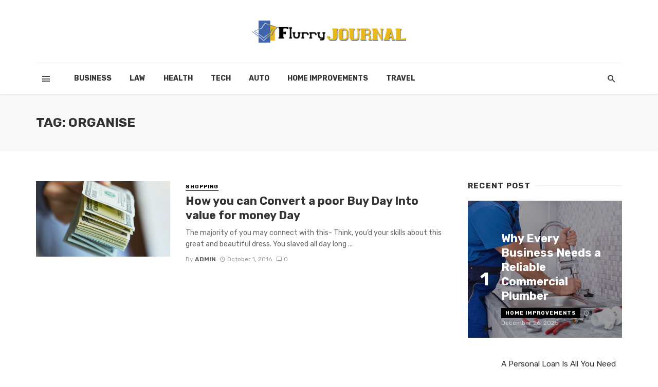

--- FILE ---
content_type: text/html; charset=UTF-8
request_url: https://www.flurryjournal.com/tag/organise/
body_size: 59412
content:
<!DOCTYPE html>
<html lang="en-US">
<head>
	<meta charset="UTF-8" />
    
    <meta name="viewport" content="width=device-width, initial-scale=1"/>
    
    <link rel="profile" href="http://gmpg.org/xfn/11" />
	
	<link rel="pingback" href="https://www.flurryjournal.com/xmlrpc.php">
    
    <!-- Schema meta -->
        <script type="application/javascript">var ajaxurl = "https://www.flurryjournal.com/wp-admin/admin-ajax.php"</script><meta name='robots' content='index, follow, max-image-preview:large, max-snippet:-1, max-video-preview:-1' />

	<!-- This site is optimized with the Yoast SEO plugin v26.6 - https://yoast.com/wordpress/plugins/seo/ -->
	<title>organise Archives | Flurry Journal</title>
	<link rel="canonical" href="https://www.flurryjournal.com/tag/organise/" />
	<meta property="og:locale" content="en_US" />
	<meta property="og:type" content="article" />
	<meta property="og:title" content="organise Archives | Flurry Journal" />
	<meta property="og:url" content="https://www.flurryjournal.com/tag/organise/" />
	<meta property="og:site_name" content="Flurry Journal" />
	<meta name="twitter:card" content="summary_large_image" />
	<script type="application/ld+json" class="yoast-schema-graph">{"@context":"https://schema.org","@graph":[{"@type":"CollectionPage","@id":"https://www.flurryjournal.com/tag/organise/","url":"https://www.flurryjournal.com/tag/organise/","name":"organise Archives | Flurry Journal","isPartOf":{"@id":"https://www.flurryjournal.com/#website"},"primaryImageOfPage":{"@id":"https://www.flurryjournal.com/tag/organise/#primaryimage"},"image":{"@id":"https://www.flurryjournal.com/tag/organise/#primaryimage"},"thumbnailUrl":"https://www.flurryjournal.com/wp-content/uploads/2017/06/hasxhb232-17.jpg","breadcrumb":{"@id":"https://www.flurryjournal.com/tag/organise/#breadcrumb"},"inLanguage":"en-US"},{"@type":"ImageObject","inLanguage":"en-US","@id":"https://www.flurryjournal.com/tag/organise/#primaryimage","url":"https://www.flurryjournal.com/wp-content/uploads/2017/06/hasxhb232-17.jpg","contentUrl":"https://www.flurryjournal.com/wp-content/uploads/2017/06/hasxhb232-17.jpg","width":822,"height":462},{"@type":"BreadcrumbList","@id":"https://www.flurryjournal.com/tag/organise/#breadcrumb","itemListElement":[{"@type":"ListItem","position":1,"name":"Home","item":"https://www.flurryjournal.com/"},{"@type":"ListItem","position":2,"name":"organise"}]},{"@type":"WebSite","@id":"https://www.flurryjournal.com/#website","url":"https://www.flurryjournal.com/","name":"Flurry Journal","description":"General Blog","publisher":{"@id":"https://www.flurryjournal.com/#organization"},"potentialAction":[{"@type":"SearchAction","target":{"@type":"EntryPoint","urlTemplate":"https://www.flurryjournal.com/?s={search_term_string}"},"query-input":{"@type":"PropertyValueSpecification","valueRequired":true,"valueName":"search_term_string"}}],"inLanguage":"en-US"},{"@type":"Organization","@id":"https://www.flurryjournal.com/#organization","name":"Flurry Journal","url":"https://www.flurryjournal.com/","logo":{"@type":"ImageObject","inLanguage":"en-US","@id":"https://www.flurryjournal.com/#/schema/logo/image/","url":"https://www.flurryjournal.com/wp-content/uploads/2017/06/Flurry-Journal-e1496405308942.png","contentUrl":"https://www.flurryjournal.com/wp-content/uploads/2017/06/Flurry-Journal-e1496405308942.png","width":300,"height":43,"caption":"Flurry Journal"},"image":{"@id":"https://www.flurryjournal.com/#/schema/logo/image/"}}]}</script>
	<!-- / Yoast SEO plugin. -->


<link rel='dns-prefetch' href='//fonts.googleapis.com' />
<link rel='preconnect' href='https://fonts.gstatic.com' crossorigin />
<link rel="alternate" type="application/rss+xml" title="Flurry Journal &raquo; Feed" href="https://www.flurryjournal.com/feed/" />
<link rel="alternate" type="application/rss+xml" title="Flurry Journal &raquo; Comments Feed" href="https://www.flurryjournal.com/comments/feed/" />
<link rel="alternate" type="application/rss+xml" title="Flurry Journal &raquo; organise Tag Feed" href="https://www.flurryjournal.com/tag/organise/feed/" />
<style id='wp-img-auto-sizes-contain-inline-css' type='text/css'>
img:is([sizes=auto i],[sizes^="auto," i]){contain-intrinsic-size:3000px 1500px}
/*# sourceURL=wp-img-auto-sizes-contain-inline-css */
</style>
<style id='wp-emoji-styles-inline-css' type='text/css'>

	img.wp-smiley, img.emoji {
		display: inline !important;
		border: none !important;
		box-shadow: none !important;
		height: 1em !important;
		width: 1em !important;
		margin: 0 0.07em !important;
		vertical-align: -0.1em !important;
		background: none !important;
		padding: 0 !important;
	}
/*# sourceURL=wp-emoji-styles-inline-css */
</style>
<style id='wp-block-library-inline-css' type='text/css'>
:root{--wp-block-synced-color:#7a00df;--wp-block-synced-color--rgb:122,0,223;--wp-bound-block-color:var(--wp-block-synced-color);--wp-editor-canvas-background:#ddd;--wp-admin-theme-color:#007cba;--wp-admin-theme-color--rgb:0,124,186;--wp-admin-theme-color-darker-10:#006ba1;--wp-admin-theme-color-darker-10--rgb:0,107,160.5;--wp-admin-theme-color-darker-20:#005a87;--wp-admin-theme-color-darker-20--rgb:0,90,135;--wp-admin-border-width-focus:2px}@media (min-resolution:192dpi){:root{--wp-admin-border-width-focus:1.5px}}.wp-element-button{cursor:pointer}:root .has-very-light-gray-background-color{background-color:#eee}:root .has-very-dark-gray-background-color{background-color:#313131}:root .has-very-light-gray-color{color:#eee}:root .has-very-dark-gray-color{color:#313131}:root .has-vivid-green-cyan-to-vivid-cyan-blue-gradient-background{background:linear-gradient(135deg,#00d084,#0693e3)}:root .has-purple-crush-gradient-background{background:linear-gradient(135deg,#34e2e4,#4721fb 50%,#ab1dfe)}:root .has-hazy-dawn-gradient-background{background:linear-gradient(135deg,#faaca8,#dad0ec)}:root .has-subdued-olive-gradient-background{background:linear-gradient(135deg,#fafae1,#67a671)}:root .has-atomic-cream-gradient-background{background:linear-gradient(135deg,#fdd79a,#004a59)}:root .has-nightshade-gradient-background{background:linear-gradient(135deg,#330968,#31cdcf)}:root .has-midnight-gradient-background{background:linear-gradient(135deg,#020381,#2874fc)}:root{--wp--preset--font-size--normal:16px;--wp--preset--font-size--huge:42px}.has-regular-font-size{font-size:1em}.has-larger-font-size{font-size:2.625em}.has-normal-font-size{font-size:var(--wp--preset--font-size--normal)}.has-huge-font-size{font-size:var(--wp--preset--font-size--huge)}.has-text-align-center{text-align:center}.has-text-align-left{text-align:left}.has-text-align-right{text-align:right}.has-fit-text{white-space:nowrap!important}#end-resizable-editor-section{display:none}.aligncenter{clear:both}.items-justified-left{justify-content:flex-start}.items-justified-center{justify-content:center}.items-justified-right{justify-content:flex-end}.items-justified-space-between{justify-content:space-between}.screen-reader-text{border:0;clip-path:inset(50%);height:1px;margin:-1px;overflow:hidden;padding:0;position:absolute;width:1px;word-wrap:normal!important}.screen-reader-text:focus{background-color:#ddd;clip-path:none;color:#444;display:block;font-size:1em;height:auto;left:5px;line-height:normal;padding:15px 23px 14px;text-decoration:none;top:5px;width:auto;z-index:100000}html :where(.has-border-color){border-style:solid}html :where([style*=border-top-color]){border-top-style:solid}html :where([style*=border-right-color]){border-right-style:solid}html :where([style*=border-bottom-color]){border-bottom-style:solid}html :where([style*=border-left-color]){border-left-style:solid}html :where([style*=border-width]){border-style:solid}html :where([style*=border-top-width]){border-top-style:solid}html :where([style*=border-right-width]){border-right-style:solid}html :where([style*=border-bottom-width]){border-bottom-style:solid}html :where([style*=border-left-width]){border-left-style:solid}html :where(img[class*=wp-image-]){height:auto;max-width:100%}:where(figure){margin:0 0 1em}html :where(.is-position-sticky){--wp-admin--admin-bar--position-offset:var(--wp-admin--admin-bar--height,0px)}@media screen and (max-width:600px){html :where(.is-position-sticky){--wp-admin--admin-bar--position-offset:0px}}

/*# sourceURL=wp-block-library-inline-css */
</style><style id='global-styles-inline-css' type='text/css'>
:root{--wp--preset--aspect-ratio--square: 1;--wp--preset--aspect-ratio--4-3: 4/3;--wp--preset--aspect-ratio--3-4: 3/4;--wp--preset--aspect-ratio--3-2: 3/2;--wp--preset--aspect-ratio--2-3: 2/3;--wp--preset--aspect-ratio--16-9: 16/9;--wp--preset--aspect-ratio--9-16: 9/16;--wp--preset--color--black: #000000;--wp--preset--color--cyan-bluish-gray: #abb8c3;--wp--preset--color--white: #ffffff;--wp--preset--color--pale-pink: #f78da7;--wp--preset--color--vivid-red: #cf2e2e;--wp--preset--color--luminous-vivid-orange: #ff6900;--wp--preset--color--luminous-vivid-amber: #fcb900;--wp--preset--color--light-green-cyan: #7bdcb5;--wp--preset--color--vivid-green-cyan: #00d084;--wp--preset--color--pale-cyan-blue: #8ed1fc;--wp--preset--color--vivid-cyan-blue: #0693e3;--wp--preset--color--vivid-purple: #9b51e0;--wp--preset--gradient--vivid-cyan-blue-to-vivid-purple: linear-gradient(135deg,rgb(6,147,227) 0%,rgb(155,81,224) 100%);--wp--preset--gradient--light-green-cyan-to-vivid-green-cyan: linear-gradient(135deg,rgb(122,220,180) 0%,rgb(0,208,130) 100%);--wp--preset--gradient--luminous-vivid-amber-to-luminous-vivid-orange: linear-gradient(135deg,rgb(252,185,0) 0%,rgb(255,105,0) 100%);--wp--preset--gradient--luminous-vivid-orange-to-vivid-red: linear-gradient(135deg,rgb(255,105,0) 0%,rgb(207,46,46) 100%);--wp--preset--gradient--very-light-gray-to-cyan-bluish-gray: linear-gradient(135deg,rgb(238,238,238) 0%,rgb(169,184,195) 100%);--wp--preset--gradient--cool-to-warm-spectrum: linear-gradient(135deg,rgb(74,234,220) 0%,rgb(151,120,209) 20%,rgb(207,42,186) 40%,rgb(238,44,130) 60%,rgb(251,105,98) 80%,rgb(254,248,76) 100%);--wp--preset--gradient--blush-light-purple: linear-gradient(135deg,rgb(255,206,236) 0%,rgb(152,150,240) 100%);--wp--preset--gradient--blush-bordeaux: linear-gradient(135deg,rgb(254,205,165) 0%,rgb(254,45,45) 50%,rgb(107,0,62) 100%);--wp--preset--gradient--luminous-dusk: linear-gradient(135deg,rgb(255,203,112) 0%,rgb(199,81,192) 50%,rgb(65,88,208) 100%);--wp--preset--gradient--pale-ocean: linear-gradient(135deg,rgb(255,245,203) 0%,rgb(182,227,212) 50%,rgb(51,167,181) 100%);--wp--preset--gradient--electric-grass: linear-gradient(135deg,rgb(202,248,128) 0%,rgb(113,206,126) 100%);--wp--preset--gradient--midnight: linear-gradient(135deg,rgb(2,3,129) 0%,rgb(40,116,252) 100%);--wp--preset--font-size--small: 13px;--wp--preset--font-size--medium: 20px;--wp--preset--font-size--large: 36px;--wp--preset--font-size--x-large: 42px;--wp--preset--spacing--20: 0.44rem;--wp--preset--spacing--30: 0.67rem;--wp--preset--spacing--40: 1rem;--wp--preset--spacing--50: 1.5rem;--wp--preset--spacing--60: 2.25rem;--wp--preset--spacing--70: 3.38rem;--wp--preset--spacing--80: 5.06rem;--wp--preset--shadow--natural: 6px 6px 9px rgba(0, 0, 0, 0.2);--wp--preset--shadow--deep: 12px 12px 50px rgba(0, 0, 0, 0.4);--wp--preset--shadow--sharp: 6px 6px 0px rgba(0, 0, 0, 0.2);--wp--preset--shadow--outlined: 6px 6px 0px -3px rgb(255, 255, 255), 6px 6px rgb(0, 0, 0);--wp--preset--shadow--crisp: 6px 6px 0px rgb(0, 0, 0);}:where(.is-layout-flex){gap: 0.5em;}:where(.is-layout-grid){gap: 0.5em;}body .is-layout-flex{display: flex;}.is-layout-flex{flex-wrap: wrap;align-items: center;}.is-layout-flex > :is(*, div){margin: 0;}body .is-layout-grid{display: grid;}.is-layout-grid > :is(*, div){margin: 0;}:where(.wp-block-columns.is-layout-flex){gap: 2em;}:where(.wp-block-columns.is-layout-grid){gap: 2em;}:where(.wp-block-post-template.is-layout-flex){gap: 1.25em;}:where(.wp-block-post-template.is-layout-grid){gap: 1.25em;}.has-black-color{color: var(--wp--preset--color--black) !important;}.has-cyan-bluish-gray-color{color: var(--wp--preset--color--cyan-bluish-gray) !important;}.has-white-color{color: var(--wp--preset--color--white) !important;}.has-pale-pink-color{color: var(--wp--preset--color--pale-pink) !important;}.has-vivid-red-color{color: var(--wp--preset--color--vivid-red) !important;}.has-luminous-vivid-orange-color{color: var(--wp--preset--color--luminous-vivid-orange) !important;}.has-luminous-vivid-amber-color{color: var(--wp--preset--color--luminous-vivid-amber) !important;}.has-light-green-cyan-color{color: var(--wp--preset--color--light-green-cyan) !important;}.has-vivid-green-cyan-color{color: var(--wp--preset--color--vivid-green-cyan) !important;}.has-pale-cyan-blue-color{color: var(--wp--preset--color--pale-cyan-blue) !important;}.has-vivid-cyan-blue-color{color: var(--wp--preset--color--vivid-cyan-blue) !important;}.has-vivid-purple-color{color: var(--wp--preset--color--vivid-purple) !important;}.has-black-background-color{background-color: var(--wp--preset--color--black) !important;}.has-cyan-bluish-gray-background-color{background-color: var(--wp--preset--color--cyan-bluish-gray) !important;}.has-white-background-color{background-color: var(--wp--preset--color--white) !important;}.has-pale-pink-background-color{background-color: var(--wp--preset--color--pale-pink) !important;}.has-vivid-red-background-color{background-color: var(--wp--preset--color--vivid-red) !important;}.has-luminous-vivid-orange-background-color{background-color: var(--wp--preset--color--luminous-vivid-orange) !important;}.has-luminous-vivid-amber-background-color{background-color: var(--wp--preset--color--luminous-vivid-amber) !important;}.has-light-green-cyan-background-color{background-color: var(--wp--preset--color--light-green-cyan) !important;}.has-vivid-green-cyan-background-color{background-color: var(--wp--preset--color--vivid-green-cyan) !important;}.has-pale-cyan-blue-background-color{background-color: var(--wp--preset--color--pale-cyan-blue) !important;}.has-vivid-cyan-blue-background-color{background-color: var(--wp--preset--color--vivid-cyan-blue) !important;}.has-vivid-purple-background-color{background-color: var(--wp--preset--color--vivid-purple) !important;}.has-black-border-color{border-color: var(--wp--preset--color--black) !important;}.has-cyan-bluish-gray-border-color{border-color: var(--wp--preset--color--cyan-bluish-gray) !important;}.has-white-border-color{border-color: var(--wp--preset--color--white) !important;}.has-pale-pink-border-color{border-color: var(--wp--preset--color--pale-pink) !important;}.has-vivid-red-border-color{border-color: var(--wp--preset--color--vivid-red) !important;}.has-luminous-vivid-orange-border-color{border-color: var(--wp--preset--color--luminous-vivid-orange) !important;}.has-luminous-vivid-amber-border-color{border-color: var(--wp--preset--color--luminous-vivid-amber) !important;}.has-light-green-cyan-border-color{border-color: var(--wp--preset--color--light-green-cyan) !important;}.has-vivid-green-cyan-border-color{border-color: var(--wp--preset--color--vivid-green-cyan) !important;}.has-pale-cyan-blue-border-color{border-color: var(--wp--preset--color--pale-cyan-blue) !important;}.has-vivid-cyan-blue-border-color{border-color: var(--wp--preset--color--vivid-cyan-blue) !important;}.has-vivid-purple-border-color{border-color: var(--wp--preset--color--vivid-purple) !important;}.has-vivid-cyan-blue-to-vivid-purple-gradient-background{background: var(--wp--preset--gradient--vivid-cyan-blue-to-vivid-purple) !important;}.has-light-green-cyan-to-vivid-green-cyan-gradient-background{background: var(--wp--preset--gradient--light-green-cyan-to-vivid-green-cyan) !important;}.has-luminous-vivid-amber-to-luminous-vivid-orange-gradient-background{background: var(--wp--preset--gradient--luminous-vivid-amber-to-luminous-vivid-orange) !important;}.has-luminous-vivid-orange-to-vivid-red-gradient-background{background: var(--wp--preset--gradient--luminous-vivid-orange-to-vivid-red) !important;}.has-very-light-gray-to-cyan-bluish-gray-gradient-background{background: var(--wp--preset--gradient--very-light-gray-to-cyan-bluish-gray) !important;}.has-cool-to-warm-spectrum-gradient-background{background: var(--wp--preset--gradient--cool-to-warm-spectrum) !important;}.has-blush-light-purple-gradient-background{background: var(--wp--preset--gradient--blush-light-purple) !important;}.has-blush-bordeaux-gradient-background{background: var(--wp--preset--gradient--blush-bordeaux) !important;}.has-luminous-dusk-gradient-background{background: var(--wp--preset--gradient--luminous-dusk) !important;}.has-pale-ocean-gradient-background{background: var(--wp--preset--gradient--pale-ocean) !important;}.has-electric-grass-gradient-background{background: var(--wp--preset--gradient--electric-grass) !important;}.has-midnight-gradient-background{background: var(--wp--preset--gradient--midnight) !important;}.has-small-font-size{font-size: var(--wp--preset--font-size--small) !important;}.has-medium-font-size{font-size: var(--wp--preset--font-size--medium) !important;}.has-large-font-size{font-size: var(--wp--preset--font-size--large) !important;}.has-x-large-font-size{font-size: var(--wp--preset--font-size--x-large) !important;}
/*# sourceURL=global-styles-inline-css */
</style>

<style id='classic-theme-styles-inline-css' type='text/css'>
/*! This file is auto-generated */
.wp-block-button__link{color:#fff;background-color:#32373c;border-radius:9999px;box-shadow:none;text-decoration:none;padding:calc(.667em + 2px) calc(1.333em + 2px);font-size:1.125em}.wp-block-file__button{background:#32373c;color:#fff;text-decoration:none}
/*# sourceURL=/wp-includes/css/classic-themes.min.css */
</style>
<link rel='stylesheet' id='contact-form-7-css' href='https://www.flurryjournal.com/wp-content/plugins/contact-form-7/includes/css/styles.css?ver=6.1.4' type='text/css' media='all' />
<link rel='stylesheet' id='redux-extendify-styles-css' href='https://www.flurryjournal.com/wp-content/plugins/tnm-extension/redux-framework/redux-core/assets/css/extendify-utilities.css?ver=4.4.5' type='text/css' media='all' />
<link rel='stylesheet' id='bkswcss-css' href='https://www.flurryjournal.com/wp-content/plugins/tnm-shortcode/css/shortcode.css?ver=6.9' type='text/css' media='all' />
<link rel='stylesheet' id='thenextmag_vendors-css' href='https://www.flurryjournal.com/wp-content/themes/the-next-mag/css/vendors.css?ver=6.9' type='text/css' media='all' />
<link rel='stylesheet' id='thenextmag-style-css' href='https://www.flurryjournal.com/wp-content/themes/the-next-mag/css/style.css?ver=6.9' type='text/css' media='all' />
<style id='thenextmag-style-inline-css' type='text/css'>
::selection {color: #FFF; background: #000000;}::-webkit-selection {color: #FFF; background: #000000;}
                            .post--vertical-thumb-background-point-circle .post__thumb:before {--background-shadow: #000000;} .pattern-circle-background-stripe:before {
                            background: repeating-linear-gradient(45deg, transparent, transparent 6px, #000000 6px, #000000 12px);}.navigation--main .sub-menu li:hover>a, a, a:hover, a:focus, a:active, .color-primary, .site-title, .mnmd-widget-indexed-posts-b .posts-list > li .post__title:after,
            .author-box .author-name a
            {color: #000000;}.mnmd-featured-block-m.background-primary .post--horizontal-reverse-fullwidth .post__text:before, .mnmd-featured-block-l.background-primary .section-main .post-sub, .mnmd-featured-block-r.mnmd-featured-block-r-has-background-theme:after, .mnmd-widget-indexed-posts-a .posts-list>li .post__thumb:after, .btn-rectangle-large, .post-no-thumb-space-large, .post--horizontal-read-more-rotate .post__text-column.post__text-button:before, .mnmd-posts-block-q .section-sub .post-sub .post-sub-wrap:before, .background-hover-fixed:before, .post--overlay-text-style-card .post__readmore:hover a, .post--overlay-background-theme .background-img:after, .category-tile__name, .cat-0.cat-theme-bg.cat-theme-bg, .primary-bg-color, .navigation--main > li > a:before, .mnmd-pagination__item-current, .mnmd-pagination__item-current:hover, 
            .mnmd-pagination__item-current:focus, .mnmd-pagination__item-current:active, .mnmd-pagination--next-n-prev .mnmd-pagination__links a:last-child .mnmd-pagination__item,
            .subscribe-form__fields input[type='submit'], .has-overlap-bg:before, .post__cat--bg, a.post__cat--bg, .entry-cat--bg, a.entry-cat--bg, 
            .comments-count-box, .mnmd-widget--box .widget__title,  .posts-list > li .post__thumb:after, 
            .widget_calendar td a:before, .widget_calendar #today, .widget_calendar #today a, .entry-action-btn, .posts-navigation__label:before, 
            .comment-form .form-submit input[type='submit'], .mnmd-carousel-dots-b .swiper-pagination-bullet-active,
             .site-header--side-logo .header-logo:not(.header-logo--mobile), .list-square-bullet > li > *:before, .list-square-bullet-exclude-first > li:not(:first-child) > *:before,
             .btn-primary, .btn-primary:active, .btn-primary:focus, .btn-primary:hover, 
             .btn-primary.active.focus, .btn-primary.active:focus, .btn-primary.active:hover, .btn-primary:active.focus, .btn-primary:active:focus, .btn-primary:active:hover,
            .editor-styles-wrapper .wc-block-grid__products .wc-block-grid__product .wc-block-grid__product-onsale, .wc-block-grid__product-onsale,
            div.wpforms-container-full .wpforms-form button[type=submit], div.wpforms-container-full .wpforms-form button[type=submit]:hover
            {background-color: #000000;}.site-header--skin-4 .navigation--main > li > a:before
            {background-color: #000000 !important;}.post-score-hexagon .hexagon-svg g path
            {fill: #000000;}.mnmd-featured-block-r.mnmd-featured-block-r-has-background-theme .section-sub, .has-overlap-frame:before, .mnmd-gallery-slider .fotorama__thumb-border, .bypostauthor > .comment-body .comment-author > img
            {border-color: #000000;}.mnmd-pagination--next-n-prev .mnmd-pagination__links a:last-child .mnmd-pagination__item:after
            {border-left-color: #000000;}.bk-preload-wrapper:after, .comments-count-box:before
            {border-top-color: #000000;}.bk-preload-wrapper:after
            {border-bottom-color: #000000;}.navigation--offcanvas li > a:after
            {border-right-color: #000000;}.post--single-cover-gradient .single-header
            {
                background-image: -webkit-linear-gradient( bottom , #000000 0%, rgba(252, 60, 45, 0.7) 50%, rgba(252, 60, 45, 0) 100%);
                background-image: linear-gradient(to top, #000000 0%, rgba(252, 60, 45, 0.7) 50%, rgba(252, 60, 45, 0) 100%);
            }.subscribe-form__fields input[type='submit']:hover,
            .comment-form .form-submit input[type='submit']:active, .comment-form .form-submit input[type='submit']:focus, .comment-form .form-submit input[type='submit']:hover
            {background-color: #EF392B;}mnmd-video-box__playlist .is-playing .post__thumb:after { content: 'Now playing'; }
/*# sourceURL=thenextmag-style-inline-css */
</style>
<link rel="preload" as="style" href="https://fonts.googleapis.com/css?family=Rubik:300,400,500,600,700,800,900,300italic,400italic,500italic,600italic,700italic,800italic,900italic&#038;display=swap&#038;ver=1767170353" /><link rel="stylesheet" href="https://fonts.googleapis.com/css?family=Rubik:300,400,500,600,700,800,900,300italic,400italic,500italic,600italic,700italic,800italic,900italic&#038;display=swap&#038;ver=1767170353" media="print" onload="this.media='all'"><noscript><link rel="stylesheet" href="https://fonts.googleapis.com/css?family=Rubik:300,400,500,600,700,800,900,300italic,400italic,500italic,600italic,700italic,800italic,900italic&#038;display=swap&#038;ver=1767170353" /></noscript><script type="text/javascript" src="https://www.flurryjournal.com/wp-includes/js/jquery/jquery.min.js?ver=3.7.1" id="jquery-core-js"></script>
<script type="text/javascript" src="https://www.flurryjournal.com/wp-includes/js/jquery/jquery-migrate.min.js?ver=3.4.1" id="jquery-migrate-js"></script>
<link rel="https://api.w.org/" href="https://www.flurryjournal.com/wp-json/" /><link rel="alternate" title="JSON" type="application/json" href="https://www.flurryjournal.com/wp-json/wp/v2/tags/88" /><link rel="EditURI" type="application/rsd+xml" title="RSD" href="https://www.flurryjournal.com/xmlrpc.php?rsd" />
<meta name="generator" content="WordPress 6.9" />
<meta name="generator" content="Redux 4.4.5" /><link rel="icon" href="https://www.flurryjournal.com/wp-content/uploads/2017/06/cropped-Flurry-Journal-e1496405308942-32x32.png" sizes="32x32" />
<link rel="icon" href="https://www.flurryjournal.com/wp-content/uploads/2017/06/cropped-Flurry-Journal-e1496405308942-192x192.png" sizes="192x192" />
<link rel="apple-touch-icon" href="https://www.flurryjournal.com/wp-content/uploads/2017/06/cropped-Flurry-Journal-e1496405308942-180x180.png" />
<meta name="msapplication-TileImage" content="https://www.flurryjournal.com/wp-content/uploads/2017/06/cropped-Flurry-Journal-e1496405308942-270x270.png" />
<style id="tnm_option-dynamic-css" title="dynamic-css" class="redux-options-output">body{font-family:Rubik,Arial, Helvetica, sans-serif;}.navigation{font-family:Rubik,Arial, Helvetica, sans-serif;}.page-heading__title, .post__title, .entry-title, h1, h2, h3, h4, h5, h6, .h1, .h2, .h3, .h4, .h5, .h6, .text-font-primary, .social-tile__title, .widget_recent_comments .recentcomments > a, .widget_recent_entries li > a, .modal-title.modal-title, .author-box .author-name a, .comment-author, .widget_calendar caption, .widget_categories li>a, .widget_meta ul, .widget_recent_comments .recentcomments>a, .widget_recent_entries li>a, .widget_pages li>a,
            .atbs-style-page-content-store .wc-block-grid__product .wc-block-grid__product-title, .product.type-product .products h2,
            .widget.widget_product_categories ul li a{font-family:Rubik,Arial, Helvetica, sans-serif;}.text-font-secondary, .block-heading__subtitle, .widget_nav_menu ul, .navigation .sub-menu, .typography-copy blockquote, .comment-content blockquote{font-family:Rubik,Arial, Helvetica, sans-serif;}.mobile-header-btn, .navigation-bar-btn, .menu, .mnmd-mega-menu__inner > .sub-menu > li > a, .meta-text, a.meta-text, .meta-font, a.meta-font, .text-font-tertiary, .block-heading, .block-heading__title, .block-heading-tabs, .block-heading-tabs > li > a, input[type="button"]:not(.btn), input[type="reset"]:not(.btn), input[type="submit"]:not(.btn), .btn, label, .category-tile__name, .page-nav, .post-score, .post-score-hexagon .post-score-value, .post__cat, a.post__cat, .entry-cat, a.entry-cat, .read-more-link, .post__meta, .entry-meta, .entry-author__name, a.entry-author__name, .comments-count-box, .widget__title-text, .mnmd-widget-indexed-posts-a .posts-list > li .post__thumb:after, .mnmd-widget-indexed-posts-b .posts-list > li .post__title:after, .mnmd-widget-indexed-posts-c .list-index, .social-tile__count, .widget_recent_comments .comment-author-link, .mnmd-video-box__playlist .is-playing .post__thumb:after, .mnmd-posts-listing-a .cat-title, .mnmd-news-ticker__heading, .post-sharing__title, .post-sharing--simple .sharing-btn, .entry-action-btn, .entry-tags-title, .post-categories__title, .posts-navigation__label, .comments-title, .comments-title__text, .comments-title .add-comment, .comment-metadata, .comment-metadata a, .comment-reply-link, .comment-reply-title, .countdown__digit, .modal-title, .comment-reply-title, .comment-meta, .comment .reply, .wp-caption, .gallery-caption, .widget-title, .btn, .logged-in-as, .countdown__digit, .mnmd-widget-indexed-posts-a .posts-list>li .post__thumb:after, .mnmd-widget-indexed-posts-b .posts-list>li .post__title:after, .mnmd-widget-indexed-posts-c .list-index, .mnmd-horizontal-list .index, .mnmd-pagination, .mnmd-pagination--next-n-prev .mnmd-pagination__label{font-family:Rubik,Arial, Helvetica, sans-serif;}.header-main{padding-top:40px;padding-bottom:40px;}</style></head>
<body class="archive tag tag-organise tag-88 wp-custom-logo wp-theme-the-next-mag">
        <div class="site-wrapper header-1">
        <header class="site-header">
    <!-- Header content -->
    <div class="header-main hidden-xs hidden-sm">
            	<div class="container">
    		<div class="row row--flex row--vertical-center">
    			<div class="col-xs-3">
                            				<div class="header-social">
        					<ul class="social-list social-list--lg list-horizontal ">
        						            						
        					</ul>
        				</div>
        
                     
    			</div>
    			<div class="col-xs-6">
    				<div class="header-logo text-center">
    					<a href="https://www.flurryjournal.com">
    						<!-- logo open -->
                                                            <img src="https://www.flurryjournal.com/wp-content/uploads/2017/06/Flurry-Journal-e1496405308942.png" alt="logo" />
                                                        <!-- logo close -->
    					</a>
    				</div>
    			</div>
                <div class="col-xs-3 text-right">
                                </div>
    		</div>
    	</div>
    </div><!-- Header content -->
    
    <!-- Mobile header -->
    <div id="mnmd-mobile-header" class="mobile-header visible-xs visible-sm ">
    	<div class="mobile-header__inner mobile-header__inner--flex">
            <!-- mobile logo open -->
    		<div class="header-branding header-branding--mobile mobile-header__section text-left">
    			<div class="header-logo header-logo--mobile flexbox__item text-left">
                    <a href="https://www.flurryjournal.com">
                                            
                        <img src="https://www.flurryjournal.com/wp-content/uploads/2017/06/Flurry-Journal-e1496405308942.png" alt="logo"/>
                                                
                    </a>               
    			</div>
    		</div>
            <!-- logo close -->
    		<div class="mobile-header__section text-right">
    			<button type="submit" class="mobile-header-btn js-search-dropdown-toggle">
    				<span class="hidden-xs">Search</span><i class="mdicon mdicon-search mdicon--last hidden-xs"></i><i class="mdicon mdicon-search visible-xs-inline-block"></i>
    			</button>
                    			<a href="#mnmd-offcanvas-mobile" class="offcanvas-menu-toggle mobile-header-btn js-mnmd-offcanvas-toggle">
    				<span class="hidden-xs">Menu</span><i class="mdicon mdicon-menu mdicon--last hidden-xs"></i><i class="mdicon mdicon-menu visible-xs-inline-block"></i>
    			</a>
                    		</div>
    	</div>
    </div><!-- Mobile header -->
    
     
    
    <!-- Navigation bar -->
    <nav class="navigation-bar hidden-xs hidden-sm js-sticky-header-holder">
    	<div class="container">
    		<div class="navigation-bar__inner">
                                            			<div class="navigation-bar__section hidden-xs hidden-sm">
        				<a href="#mnmd-offcanvas-primary" class="offcanvas-menu-toggle navigation-bar-btn js-mnmd-offcanvas-toggle"><i class="mdicon mdicon-menu"></i></a>
        			</div>
                                        			<div class="navigation-wrapper navigation-bar__section js-priority-nav">
    				<div id="main-menu" class="menu-home-container"><ul id="menu-home" class="navigation navigation--main navigation--inline"><li id="menu-item-144" class="menu-item menu-item-type-taxonomy menu-item-object-category menu-item-144 menu-item-cat-2"><a href="https://www.flurryjournal.com/category/business/">Business</a></li>
<li id="menu-item-141" class="menu-item menu-item-type-taxonomy menu-item-object-category menu-item-141 menu-item-cat-20"><a href="https://www.flurryjournal.com/category/law/">Law</a></li>
<li id="menu-item-143" class="menu-item menu-item-type-taxonomy menu-item-object-category menu-item-143 menu-item-cat-19"><a href="https://www.flurryjournal.com/category/health/">Health</a></li>
<li id="menu-item-145" class="menu-item menu-item-type-taxonomy menu-item-object-category menu-item-145 menu-item-cat-81"><a href="https://www.flurryjournal.com/category/tech/">Tech</a></li>
<li id="menu-item-4825" class="menu-item menu-item-type-taxonomy menu-item-object-category menu-item-4825 menu-item-cat-159"><a href="https://www.flurryjournal.com/category/auto/">Auto</a></li>
<li id="menu-item-4826" class="menu-item menu-item-type-taxonomy menu-item-object-category menu-item-4826 menu-item-cat-110"><a href="https://www.flurryjournal.com/category/home-improvements/">Home Improvements</a></li>
<li id="menu-item-4827" class="menu-item menu-item-type-taxonomy menu-item-object-category menu-item-4827 menu-item-cat-114"><a href="https://www.flurryjournal.com/category/travel/">Travel</a></li>
</ul></div>    			</div>
    			
    			<div class="navigation-bar__section lwa lwa-template-modal">
                        				<button type="submit" class="navigation-bar-btn js-search-dropdown-toggle"><i class="mdicon mdicon-search"></i></button>
                </div>
    		</div><!-- .navigation-bar__inner -->
    
    		<div id="header-search-dropdown" class="header-search-dropdown ajax-search is-in-navbar js-ajax-search">
	<div class="container container--narrow">
		<form class="search-form search-form--horizontal" method="get" action="https://www.flurryjournal.com/">
			<div class="search-form__input-wrap">
				<input type="text" name="s" class="search-form__input" placeholder="Search" value=""/>
			</div>
			<div class="search-form__submit-wrap">
				<button type="submit" class="search-form__submit btn btn-primary">Search</button>
			</div>
		</form>
		
		<div class="search-results">
			<div class="typing-loader"></div>
			<div class="search-results__inner"></div>
		</div>
	</div>
</div><!-- .header-search-dropdown -->    	</div><!-- .container -->
    </nav><!-- Navigation-bar -->
</header><!-- Site header --><div class="site-content">       
    <div class="mnmd-block mnmd-block--fullwidth mnmd-block--contiguous page-heading page-heading--has-background"><div class="container"><h2 class="page-heading__title">Tag: organise</h2></div><!-- .container --></div>                <div class="mnmd-block mnmd-block--fullwidth">
		<div class="container ">
            <div class="row">                <div class="mnmd-main-col " role="main">
                    <div id="tnm_posts_listing_list-69730197eaa7e" class="mnmd-block">
                                                <div class="posts-list list-unstyled list-space-xl"><div class="list-item">            <article class="post post--horizontal post--horizontal-sm">
                 				    <div class="post__thumb ">
                        <a href="https://www.flurryjournal.com/how-you-can-convert-a-poor-buy-day-into-value-for-money-day/"><img width="400" height="225" src="https://www.flurryjournal.com/wp-content/uploads/2017/06/hasxhb232-17.jpg" class="attachment-tnm-xs-4_3 size-tnm-xs-4_3 wp-post-image" alt="" decoding="async" fetchpriority="high" /></a> <!-- close a tag -->                    </div>
                				<div class="post__text ">
                    <a class="cat-57 post__cat cat-theme" href="https://www.flurryjournal.com/category/shopping/">shopping</a>					<h3 class="post__title typescale-2"><a href="https://www.flurryjournal.com/how-you-can-convert-a-poor-buy-day-into-value-for-money-day/">How you can Convert a poor Buy Day Into value for money Day   </a></h3>
				                        <div class="post__excerpt ">
						<div class="excerpt">The majority of you may connect with this- Think, you&#8217;d your skills about this great and beautiful dress. You slaved all day long ...</div>					</div>
                                        <div class="post__meta"><span class="entry-author"> By <a class="entry-author__name" href="https://www.flurryjournal.com/author/admin/">admin</a></span><time class="time published" datetime="2016-10-01T14:02:35+00:00" title="October 1, 2016 at 2:02 pm"><i class="mdicon mdicon-schedule"></i>October 1, 2016</time><span><a title="0 Comments" href="https://www.flurryjournal.com/how-you-can-convert-a-poor-buy-day-into-value-for-money-day/"><i class="mdicon mdicon-chat_bubble_outline"></i>0</a></span></div> 
                                                        </div>
                			</article>
            </div></div>                                                                    </div><!-- .mnmd-block -->
                </div><!-- .mnmd-main-col -->
                                    <div class="mnmd-sub-col mnmd-sub-col--right sidebar js-sticky-sidebar" role="complementary">
                        <div id="bk_widget_posts_list-2" class="widget mnmd-widget"><div class="mnmd-widget-indexed-posts-c"><div class="widget__title block-heading block-heading--line"><h4 class="widget__title-text">Recent Post</h4></div><ol class="posts-list list-space-md list-seperated-exclude-first list-unstyled"><li><article class="post post--overlay post--overlay-bottom"><div class="background-img background-img--darkened" style="background-image: url('https://www.flurryjournal.com/wp-content/uploads/Why-Every-Business-Needs-a-Reliable-Commercial-Plumber.jpg')"></div><div class="post__text inverse-text"><div class="post__text-inner"><div class="media"><div class="media-left media-middle"><span class="list-index">1</span></div><div class="media-body media-middle"><h3 class="post__title typescale-2"><a href="https://www.flurryjournal.com/why-every-business-needs-a-reliable-commercial-plumber/">Why Every Business Needs a Reliable Commercial Plumber</a></h3><div class="post__meta"><a class="cat-110 post__cat post__cat--bg cat-theme-bg" href="https://www.flurryjournal.com/category/home-improvements/">Home Improvements</a><time class="time published" datetime="2025-12-26T10:00:09+00:00" title="December 26, 2025 at 10:00 am"><i class="mdicon mdicon-schedule"></i>December 26, 2025</time></div></div><!--End media-body--></div><!--End media--></div></div></article></li><li><article class="post"><div class="media"><div class="media-left media-middle"><span class="list-index">2</span></div><div class="media-body media-middle"><h3 class="post__title typescale-0"><a href="https://www.flurryjournal.com/a-personal-loan-is-all-you-need-to-consolidate-debt/">A Personal Loan Is All You Need to Consolidate Debt</a></h3><div class="post__meta"><a class="cat-156 post__cat post__cat--bg cat-theme-bg" href="https://www.flurryjournal.com/category/finance/">Finance</a><time class="time published" datetime="2025-12-09T08:36:49+00:00" title="December 9, 2025 at 8:36 am"><i class="mdicon mdicon-schedule"></i>December 9, 2025</time></div></div><!--End media-body--></div><!--End media--></article></li><li><article class="post"><div class="media"><div class="media-left media-middle"><span class="list-index">3</span></div><div class="media-body media-middle"><h3 class="post__title typescale-0"><a href="https://www.flurryjournal.com/need-an-otp-but-no-sim-heres-how-temp-phone-numbers-are-changing-online-signups/">Need an OTP but No SIM? Here’s How Temp Phone Numbers Are Changing Online Signups</a></h3><div class="post__meta"><a class="cat-81 post__cat post__cat--bg cat-theme-bg" href="https://www.flurryjournal.com/category/tech/">Tech</a><time class="time published" datetime="2025-12-02T09:52:52+00:00" title="December 2, 2025 at 9:52 am"><i class="mdicon mdicon-schedule"></i>December 2, 2025</time></div></div><!--End media-body--></div><!--End media--></article></li><li><article class="post"><div class="media"><div class="media-left media-middle"><span class="list-index">4</span></div><div class="media-body media-middle"><h3 class="post__title typescale-0"><a href="https://www.flurryjournal.com/how-to-get-a-personal-loan-without-collateral/">How to Get a Personal Loan Without Collateral</a></h3><div class="post__meta"><a class="cat-1 post__cat post__cat--bg cat-theme-bg" href="https://www.flurryjournal.com/category/featured/">Featured`</a><time class="time published" datetime="2025-11-29T09:39:50+00:00" title="November 29, 2025 at 9:39 am"><i class="mdicon mdicon-schedule"></i>November 29, 2025</time></div></div><!--End media-body--></div><!--End media--></article></li><li><article class="post"><div class="media"><div class="media-left media-middle"><span class="list-index">5</span></div><div class="media-body media-middle"><h3 class="post__title typescale-0"><a href="https://www.flurryjournal.com/high-quality-printing-solutions-for-every-occasion/">High-Quality Printing Solutions for Every Occasion</a></h3><div class="post__meta"><a class="cat-2 post__cat post__cat--bg cat-theme-bg" href="https://www.flurryjournal.com/category/business/">Business</a><time class="time published" datetime="2025-11-26T04:27:52+00:00" title="November 26, 2025 at 4:27 am"><i class="mdicon mdicon-schedule"></i>November 26, 2025</time></div></div><!--End media-body--></div><!--End media--></article></li></ol>    </div><!-- End Widget Module--></div><div id="categories-6" class="widget widget_categories"><div class="widget__title block-heading block-heading--line"><h4 class="widget__title-text">Categories</h4></div>
			<ul>
					<li class="cat-item cat-item-159"><a href="https://www.flurryjournal.com/category/auto/">Auto</a>
</li>
	<li class="cat-item cat-item-2"><a href="https://www.flurryjournal.com/category/business/">Business</a>
</li>
	<li class="cat-item cat-item-288"><a href="https://www.flurryjournal.com/category/casino/">Casino</a>
</li>
	<li class="cat-item cat-item-177"><a href="https://www.flurryjournal.com/category/cleaning/">Cleaning</a>
</li>
	<li class="cat-item cat-item-246"><a href="https://www.flurryjournal.com/category/dating/">Dating</a>
</li>
	<li class="cat-item cat-item-157"><a href="https://www.flurryjournal.com/category/education/">Education</a>
</li>
	<li class="cat-item cat-item-115"><a href="https://www.flurryjournal.com/category/entertainment/">Entertainment</a>
</li>
	<li class="cat-item cat-item-120"><a href="https://www.flurryjournal.com/category/fashion/">Fashion</a>
</li>
	<li class="cat-item cat-item-1"><a href="https://www.flurryjournal.com/category/featured/">Featured`</a>
</li>
	<li class="cat-item cat-item-156"><a href="https://www.flurryjournal.com/category/finance/">Finance</a>
</li>
	<li class="cat-item cat-item-111"><a href="https://www.flurryjournal.com/category/fitness/">Fitness</a>
</li>
	<li class="cat-item cat-item-109"><a href="https://www.flurryjournal.com/category/food/">Food</a>
</li>
	<li class="cat-item cat-item-163"><a href="https://www.flurryjournal.com/category/furniture/">Furniture</a>
</li>
	<li class="cat-item cat-item-113"><a href="https://www.flurryjournal.com/category/gambling/">Gambling</a>
</li>
	<li class="cat-item cat-item-184"><a href="https://www.flurryjournal.com/category/game/">Game</a>
</li>
	<li class="cat-item cat-item-182"><a href="https://www.flurryjournal.com/category/gift/">Gift</a>
</li>
	<li class="cat-item cat-item-19"><a href="https://www.flurryjournal.com/category/health/">Health</a>
</li>
	<li class="cat-item cat-item-110"><a href="https://www.flurryjournal.com/category/home-improvements/">Home Improvements</a>
</li>
	<li class="cat-item cat-item-186"><a href="https://www.flurryjournal.com/category/industry/">Industry</a>
</li>
	<li class="cat-item cat-item-161"><a href="https://www.flurryjournal.com/category/insurance/">Insurance</a>
</li>
	<li class="cat-item cat-item-190"><a href="https://www.flurryjournal.com/category/internet-marketing/">Internet marketing</a>
</li>
	<li class="cat-item cat-item-20"><a href="https://www.flurryjournal.com/category/law/">Law</a>
</li>
	<li class="cat-item cat-item-185"><a href="https://www.flurryjournal.com/category/lifestyle/">Lifestyle</a>
</li>
	<li class="cat-item cat-item-121"><a href="https://www.flurryjournal.com/category/online-gaming/">Online Gaming</a>
</li>
	<li class="cat-item cat-item-158"><a href="https://www.flurryjournal.com/category/pet/">Pet</a>
</li>
	<li class="cat-item cat-item-188"><a href="https://www.flurryjournal.com/category/photography/">Photography</a>
</li>
	<li class="cat-item cat-item-154"><a href="https://www.flurryjournal.com/category/real-estate/">Real estate</a>
</li>
	<li class="cat-item cat-item-112"><a href="https://www.flurryjournal.com/category/relationship/">Relationship</a>
</li>
	<li class="cat-item cat-item-57"><a href="https://www.flurryjournal.com/category/shopping/">shopping</a>
</li>
	<li class="cat-item cat-item-187"><a href="https://www.flurryjournal.com/category/spanish/">Spanish</a>
</li>
	<li class="cat-item cat-item-162"><a href="https://www.flurryjournal.com/category/sports/">Sports</a>
</li>
	<li class="cat-item cat-item-81"><a href="https://www.flurryjournal.com/category/tech/">Tech</a>
</li>
	<li class="cat-item cat-item-114"><a href="https://www.flurryjournal.com/category/travel/">Travel</a>
</li>
	<li class="cat-item cat-item-160"><a href="https://www.flurryjournal.com/category/web-design/">Web Design</a>
</li>
			</ul>

			</div>                    </div> <!-- .mnmd-sub-col -->
                            </div><!-- .row -->        </div><!-- .container -->
    </div><!-- .mnmd-block -->
    </div>


	
<footer class="site-footer footer-1  ">
        	<div class="site-footer__section site-footer__section--seperated site-footer__section--bordered">
		<div class="container">
			<nav class="footer-menu footer-menu--bold text-center">
                <div class="menu-top-container"><ul id="menu-top" class="navigation navigation--footer navigation--inline"><li id="menu-item-2484" class="menu-item menu-item-type-post_type menu-item-object-page menu-item-2484"><a href="https://www.flurryjournal.com/any-query/">Any Query</a></li>
<li id="menu-item-2483" class="menu-item menu-item-type-post_type menu-item-object-page menu-item-2483"><a href="https://www.flurryjournal.com/about-us/">About Us</a></li>
</ul></div>			</nav>
		</div>
	</div>
            	<div class="site-footer__section">
		<div class="container">
			<div class="text-center">
                Copyright © 2026 <a href="https://www.flurryjournal.com/">flurryjournal.com</a>			</div>
		</div>
	</div>
    </footer>
<!-- Off-canvas menu -->
<div id="mnmd-offcanvas-primary" class="mnmd-offcanvas js-mnmd-offcanvas js-perfect-scrollbar">
	<div class="mnmd-offcanvas__title">
		<h2 class="site-logo">
            <a href="https://www.flurryjournal.com">
				<!-- logo open -->
                                    <img src="https://www.flurryjournal.com/wp-content/uploads/2017/06/Flurry-Journal-e1496405308942.png" alt="logo"/>
    			<!-- logo close -->
                			</a>
        </h2>
        		<ul class="social-list list-horizontal">
					</ul>
        		<a href="#mnmd-offcanvas-primary" class="mnmd-offcanvas-close js-mnmd-offcanvas-close" aria-label="Close"><span aria-hidden="true">&#10005;</span></a>
	</div>

	<div class="mnmd-offcanvas__section mnmd-offcanvas__section-navigation">
		<div id="offcanvas-menu-desktop" class="menu-home-container"><ul id="menu-home-1" class="navigation navigation--offcanvas"><li class="menu-item menu-item-type-taxonomy menu-item-object-category menu-item-144 menu-item-cat-2"><a href="https://www.flurryjournal.com/category/business/">Business</a></li>
<li class="menu-item menu-item-type-taxonomy menu-item-object-category menu-item-141 menu-item-cat-20"><a href="https://www.flurryjournal.com/category/law/">Law</a></li>
<li class="menu-item menu-item-type-taxonomy menu-item-object-category menu-item-143 menu-item-cat-19"><a href="https://www.flurryjournal.com/category/health/">Health</a></li>
<li class="menu-item menu-item-type-taxonomy menu-item-object-category menu-item-145 menu-item-cat-81"><a href="https://www.flurryjournal.com/category/tech/">Tech</a></li>
<li class="menu-item menu-item-type-taxonomy menu-item-object-category menu-item-4825 menu-item-cat-159"><a href="https://www.flurryjournal.com/category/auto/">Auto</a></li>
<li class="menu-item menu-item-type-taxonomy menu-item-object-category menu-item-4826 menu-item-cat-110"><a href="https://www.flurryjournal.com/category/home-improvements/">Home Improvements</a></li>
<li class="menu-item menu-item-type-taxonomy menu-item-object-category menu-item-4827 menu-item-cat-114"><a href="https://www.flurryjournal.com/category/travel/">Travel</a></li>
</ul></div>	</div>
    
            
    </div><!-- Off-canvas menu --><!-- Off-canvas menu -->
<div id="mnmd-offcanvas-mobile" class="mnmd-offcanvas js-mnmd-offcanvas js-perfect-scrollbar">
	<div class="mnmd-offcanvas__title">
		<h2 class="site-logo">
            <a href="https://www.flurryjournal.com">
				<!-- logo open -->
                                    <img src="https://www.flurryjournal.com/wp-content/uploads/2017/06/Flurry-Journal-e1496405308942.png" alt="logo"/>
    			<!-- logo close -->
                			</a>
        </h2>
        		<ul class="social-list list-horizontal">
					</ul>
        		<a href="#mnmd-offcanvas-mobile" class="mnmd-offcanvas-close js-mnmd-offcanvas-close" aria-label="Close"><span aria-hidden="true">&#10005;</span></a>
	</div>

	<div class="mnmd-offcanvas__section mnmd-offcanvas__section-navigation">
		<div id="offcanvas-menu-mobile" class="menu-home-container"><ul id="menu-home-2" class="navigation navigation--offcanvas"><li class="menu-item menu-item-type-taxonomy menu-item-object-category menu-item-144 menu-item-cat-2"><a href="https://www.flurryjournal.com/category/business/">Business</a></li>
<li class="menu-item menu-item-type-taxonomy menu-item-object-category menu-item-141 menu-item-cat-20"><a href="https://www.flurryjournal.com/category/law/">Law</a></li>
<li class="menu-item menu-item-type-taxonomy menu-item-object-category menu-item-143 menu-item-cat-19"><a href="https://www.flurryjournal.com/category/health/">Health</a></li>
<li class="menu-item menu-item-type-taxonomy menu-item-object-category menu-item-145 menu-item-cat-81"><a href="https://www.flurryjournal.com/category/tech/">Tech</a></li>
<li class="menu-item menu-item-type-taxonomy menu-item-object-category menu-item-4825 menu-item-cat-159"><a href="https://www.flurryjournal.com/category/auto/">Auto</a></li>
<li class="menu-item menu-item-type-taxonomy menu-item-object-category menu-item-4826 menu-item-cat-110"><a href="https://www.flurryjournal.com/category/home-improvements/">Home Improvements</a></li>
<li class="menu-item menu-item-type-taxonomy menu-item-object-category menu-item-4827 menu-item-cat-114"><a href="https://www.flurryjournal.com/category/travel/">Travel</a></li>
</ul></div>	</div>
    
        
        
    </div><!-- Off-canvas menu --><!-- go top button -->
<a href="#" class="mnmd-go-top btn btn-default hidden-xs js-go-top-el"><i class="mdicon mdicon-arrow_upward"></i></a></div><!-- .site-wrapper -->
<script type="speculationrules">
{"prefetch":[{"source":"document","where":{"and":[{"href_matches":"/*"},{"not":{"href_matches":["/wp-*.php","/wp-admin/*","/wp-content/uploads/*","/wp-content/*","/wp-content/plugins/*","/wp-content/themes/the-next-mag/*","/*\\?(.+)"]}},{"not":{"selector_matches":"a[rel~=\"nofollow\"]"}},{"not":{"selector_matches":".no-prefetch, .no-prefetch a"}}]},"eagerness":"conservative"}]}
</script>
<script type="text/javascript" src="https://www.flurryjournal.com/wp-includes/js/dist/hooks.min.js?ver=dd5603f07f9220ed27f1" id="wp-hooks-js"></script>
<script type="text/javascript" src="https://www.flurryjournal.com/wp-includes/js/dist/i18n.min.js?ver=c26c3dc7bed366793375" id="wp-i18n-js"></script>
<script type="text/javascript" id="wp-i18n-js-after">
/* <![CDATA[ */
wp.i18n.setLocaleData( { 'text direction\u0004ltr': [ 'ltr' ] } );
//# sourceURL=wp-i18n-js-after
/* ]]> */
</script>
<script type="text/javascript" src="https://www.flurryjournal.com/wp-content/plugins/contact-form-7/includes/swv/js/index.js?ver=6.1.4" id="swv-js"></script>
<script type="text/javascript" id="contact-form-7-js-before">
/* <![CDATA[ */
var wpcf7 = {
    "api": {
        "root": "https:\/\/www.flurryjournal.com\/wp-json\/",
        "namespace": "contact-form-7\/v1"
    }
};
//# sourceURL=contact-form-7-js-before
/* ]]> */
</script>
<script type="text/javascript" src="https://www.flurryjournal.com/wp-content/plugins/contact-form-7/includes/js/index.js?ver=6.1.4" id="contact-form-7-js"></script>
<script type="text/javascript" src="https://www.flurryjournal.com/wp-content/plugins/tnm-shortcode/js/shortcode.js?ver=6.9" id="bkswjs-js"></script>
<script type="text/javascript" src="https://www.flurryjournal.com/wp-includes/js/jquery/ui/core.min.js?ver=1.13.3" id="jquery-ui-core-js"></script>
<script type="text/javascript" src="https://www.flurryjournal.com/wp-includes/js/jquery/ui/tabs.min.js?ver=1.13.3" id="jquery-ui-tabs-js"></script>
<script type="text/javascript" src="https://www.flurryjournal.com/wp-includes/js/jquery/ui/accordion.min.js?ver=1.13.3" id="jquery-ui-accordion-js"></script>
<script type="text/javascript" src="https://www.flurryjournal.com/wp-includes/js/imagesloaded.min.js?ver=5.0.0" id="imagesloaded-js"></script>
<script type="text/javascript" src="https://www.flurryjournal.com/wp-includes/js/masonry.min.js?ver=4.2.2" id="masonry-js"></script>
<script type="text/javascript" src="https://www.flurryjournal.com/wp-includes/js/jquery/jquery.masonry.min.js?ver=3.1.2b" id="jquery-masonry-js"></script>
<script type="text/javascript" src="https://www.flurryjournal.com/wp-content/themes/the-next-mag/js/vendors/throttle-debounce.min.js?ver=6.9" id="throttle-debounce-js"></script>
<script type="text/javascript" src="https://www.flurryjournal.com/wp-content/themes/the-next-mag/js/vendors/bootstrap.min.js?ver=6.9" id="bootstrap-js"></script>
<script type="text/javascript" src="https://www.flurryjournal.com/wp-content/themes/the-next-mag/js/vendors/countdown.min.js?ver=6.9" id="final-countdown-js"></script>
<script type="text/javascript" src="https://www.flurryjournal.com/wp-content/themes/the-next-mag/js/vendors/flickity.min.js?ver=6.9" id="flickity-js"></script>
<script type="text/javascript" src="https://www.flurryjournal.com/wp-content/themes/the-next-mag/js/vendors/fotorama.min.js?ver=6.9" id="fotorama-js"></script>
<script type="text/javascript" src="https://www.flurryjournal.com/wp-content/themes/the-next-mag/js/vendors/magnific-popup.min.js?ver=6.9" id="magnific-popup-js"></script>
<script type="text/javascript" src="https://www.flurryjournal.com/wp-content/themes/the-next-mag/js/vendors/owl-carousel.min.js?ver=6.9" id="owl-carousel-js"></script>
<script type="text/javascript" src="https://www.flurryjournal.com/wp-content/themes/the-next-mag/js/vendors/perfect-scrollbar.min.js?ver=6.9" id="perfect-scrollbar-js"></script>
<script type="text/javascript" src="https://www.flurryjournal.com/wp-content/themes/the-next-mag/js/vendors/theiaStickySidebar.min.js?ver=6.9" id="theiaStickySidebar-js"></script>
<script type="text/javascript" src="https://www.flurryjournal.com/wp-content/themes/the-next-mag/js/vendors/vticker.min.js?ver=6.9" id="vticker-js"></script>
<script type="text/javascript" src="https://www.flurryjournal.com/wp-content/themes/the-next-mag/js/vendors/fitvids.js?ver=6.9" id="fitvids-js"></script>
<script type="text/javascript" id="thenextmag-scripts-js-extra">
/* <![CDATA[ */
var ajax_buff = {"query":{"tnm_posts_listing_list-69730197eaa7e":{"args":{"tag_id":88,"post_type":["post"],"posts_per_page":10,"post_status":"publish","offset":0,"orderby":"date"},"moduleInfo":{"post_source":"all","post_icon":"enable","iconPosition":"top-right","meta":3,"cat":3,"excerpt":1}}},"tnm_security":{"tnm_security_code":{"content":"757723d7bb"}}};
//# sourceURL=thenextmag-scripts-js-extra
/* ]]> */
</script>
<script type="text/javascript" src="https://www.flurryjournal.com/wp-content/themes/the-next-mag/js/scripts.js?ver=6.9" id="thenextmag-scripts-js"></script>
<script id="wp-emoji-settings" type="application/json">
{"baseUrl":"https://s.w.org/images/core/emoji/17.0.2/72x72/","ext":".png","svgUrl":"https://s.w.org/images/core/emoji/17.0.2/svg/","svgExt":".svg","source":{"concatemoji":"https://www.flurryjournal.com/wp-includes/js/wp-emoji-release.min.js?ver=6.9"}}
</script>
<script type="module">
/* <![CDATA[ */
/*! This file is auto-generated */
const a=JSON.parse(document.getElementById("wp-emoji-settings").textContent),o=(window._wpemojiSettings=a,"wpEmojiSettingsSupports"),s=["flag","emoji"];function i(e){try{var t={supportTests:e,timestamp:(new Date).valueOf()};sessionStorage.setItem(o,JSON.stringify(t))}catch(e){}}function c(e,t,n){e.clearRect(0,0,e.canvas.width,e.canvas.height),e.fillText(t,0,0);t=new Uint32Array(e.getImageData(0,0,e.canvas.width,e.canvas.height).data);e.clearRect(0,0,e.canvas.width,e.canvas.height),e.fillText(n,0,0);const a=new Uint32Array(e.getImageData(0,0,e.canvas.width,e.canvas.height).data);return t.every((e,t)=>e===a[t])}function p(e,t){e.clearRect(0,0,e.canvas.width,e.canvas.height),e.fillText(t,0,0);var n=e.getImageData(16,16,1,1);for(let e=0;e<n.data.length;e++)if(0!==n.data[e])return!1;return!0}function u(e,t,n,a){switch(t){case"flag":return n(e,"\ud83c\udff3\ufe0f\u200d\u26a7\ufe0f","\ud83c\udff3\ufe0f\u200b\u26a7\ufe0f")?!1:!n(e,"\ud83c\udde8\ud83c\uddf6","\ud83c\udde8\u200b\ud83c\uddf6")&&!n(e,"\ud83c\udff4\udb40\udc67\udb40\udc62\udb40\udc65\udb40\udc6e\udb40\udc67\udb40\udc7f","\ud83c\udff4\u200b\udb40\udc67\u200b\udb40\udc62\u200b\udb40\udc65\u200b\udb40\udc6e\u200b\udb40\udc67\u200b\udb40\udc7f");case"emoji":return!a(e,"\ud83e\u1fac8")}return!1}function f(e,t,n,a){let r;const o=(r="undefined"!=typeof WorkerGlobalScope&&self instanceof WorkerGlobalScope?new OffscreenCanvas(300,150):document.createElement("canvas")).getContext("2d",{willReadFrequently:!0}),s=(o.textBaseline="top",o.font="600 32px Arial",{});return e.forEach(e=>{s[e]=t(o,e,n,a)}),s}function r(e){var t=document.createElement("script");t.src=e,t.defer=!0,document.head.appendChild(t)}a.supports={everything:!0,everythingExceptFlag:!0},new Promise(t=>{let n=function(){try{var e=JSON.parse(sessionStorage.getItem(o));if("object"==typeof e&&"number"==typeof e.timestamp&&(new Date).valueOf()<e.timestamp+604800&&"object"==typeof e.supportTests)return e.supportTests}catch(e){}return null}();if(!n){if("undefined"!=typeof Worker&&"undefined"!=typeof OffscreenCanvas&&"undefined"!=typeof URL&&URL.createObjectURL&&"undefined"!=typeof Blob)try{var e="postMessage("+f.toString()+"("+[JSON.stringify(s),u.toString(),c.toString(),p.toString()].join(",")+"));",a=new Blob([e],{type:"text/javascript"});const r=new Worker(URL.createObjectURL(a),{name:"wpTestEmojiSupports"});return void(r.onmessage=e=>{i(n=e.data),r.terminate(),t(n)})}catch(e){}i(n=f(s,u,c,p))}t(n)}).then(e=>{for(const n in e)a.supports[n]=e[n],a.supports.everything=a.supports.everything&&a.supports[n],"flag"!==n&&(a.supports.everythingExceptFlag=a.supports.everythingExceptFlag&&a.supports[n]);var t;a.supports.everythingExceptFlag=a.supports.everythingExceptFlag&&!a.supports.flag,a.supports.everything||((t=a.source||{}).concatemoji?r(t.concatemoji):t.wpemoji&&t.twemoji&&(r(t.twemoji),r(t.wpemoji)))});
//# sourceURL=https://www.flurryjournal.com/wp-includes/js/wp-emoji-loader.min.js
/* ]]> */
</script>

</body>
</html>